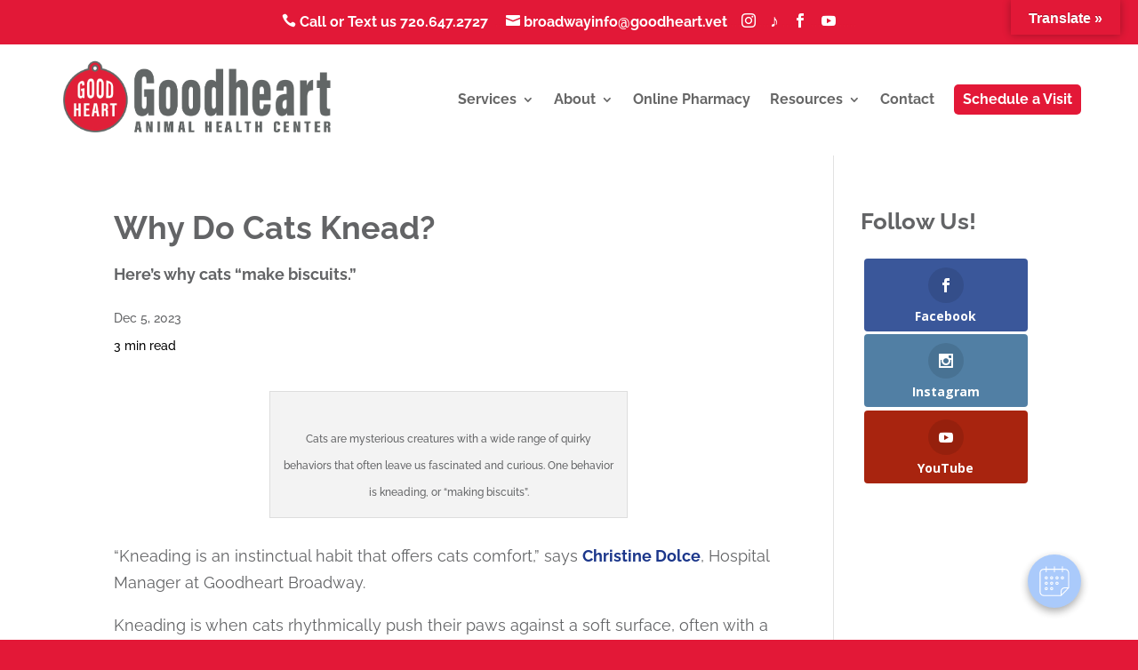

--- FILE ---
content_type: text/css
request_url: https://goodheartbroadway.com/wp-content/et-cache/8621/et-divi-dynamic-tb-6122-tb-4859-8621-late.css
body_size: 40
content:
@font-face{font-family:ETmodules;font-display:block;src:url(//goodheartbroadway.com/wp-content/themes/Divi/core/admin/fonts/modules/social/modules.eot);src:url(//goodheartbroadway.com/wp-content/themes/Divi/core/admin/fonts/modules/social/modules.eot?#iefix) format("embedded-opentype"),url(//goodheartbroadway.com/wp-content/themes/Divi/core/admin/fonts/modules/social/modules.woff) format("woff"),url(//goodheartbroadway.com/wp-content/themes/Divi/core/admin/fonts/modules/social/modules.ttf) format("truetype"),url(//goodheartbroadway.com/wp-content/themes/Divi/core/admin/fonts/modules/social/modules.svg#ETmodules) format("svg");font-weight:400;font-style:normal}

--- FILE ---
content_type: text/plain
request_url: https://www.google-analytics.com/j/collect?v=1&_v=j102&a=1888032793&t=pageview&_s=1&dl=https%3A%2F%2Fgoodheartbroadway.com%2Fblog%2Fwhy-do-cats-knead&ul=en-us%40posix&dt=Why%20Do%20Cats%20Knead%3F%E2%80%AF%20%E2%80%93%20Goodheart%20Broadway&sr=1280x720&vp=1280x720&_u=YEBAAAABAAAAAC~&jid=1150719748&gjid=1329351158&cid=1254667583.1768828915&tid=UA-205257225-1&_gid=922163085.1768828915&_r=1&_slc=1&gtm=45He61e1n81MLV4RZBv850639173za200zd850639173&gcd=13l3l3l3l1l1&dma=0&tag_exp=103116026~103200004~104527907~104528501~104684208~104684211~105391253~115938465~115938469~115985661~117041588&z=1815073432
body_size: -452
content:
2,cG-ZR6J6JB5HH